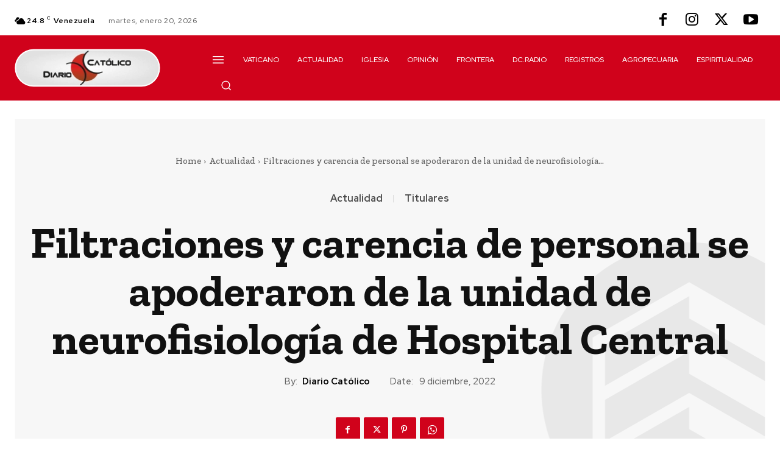

--- FILE ---
content_type: text/html;charset=UTF-8
request_url: https://sp.wnetserver.com/cp/widgets/player/single/nowplay.php
body_size: 72
content:
MANYBEAT - CARACAS DE NOCHE</body></html>

--- FILE ---
content_type: text/html;charset=UTF-8
request_url: https://sp.wnetserver.com/cp/widgets/player/single/art.php
body_size: 153
content:
<img width='102' height='102' src="https://i.scdn.co/image/ab67616d0000b273ada73a1ea0b520471e4e713e" border='0' style='border-radius: 10px 0 0 10px;'>